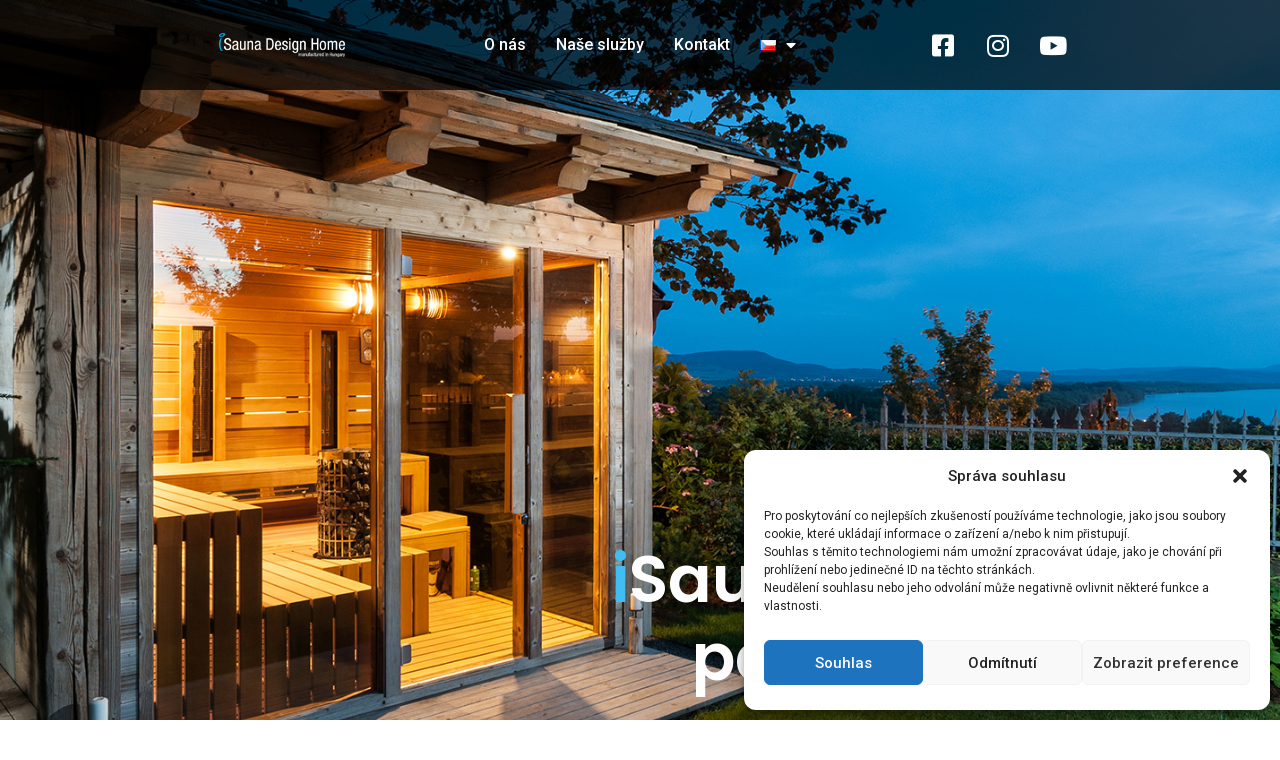

--- FILE ---
content_type: text/css
request_url: https://partner.isaunahome.hu/wp-content/uploads/elementor/css/post-1230.css?ver=1697598961
body_size: 32950
content:
.elementor-1230 .elementor-element.elementor-element-440683ba > .elementor-container{min-height:90px;}.elementor-1230 .elementor-element.elementor-element-440683ba > .elementor-container > .elementor-column > .elementor-widget-wrap{align-content:center;align-items:center;}.elementor-1230 .elementor-element.elementor-element-440683ba > .elementor-background-overlay{background-color:#000000;opacity:0.7;}.elementor-1230 .elementor-element.elementor-element-440683ba{margin-top:0px;margin-bottom:-90px;padding:0% 8% 0% 8%;z-index:95;}.elementor-1230 .elementor-element.elementor-element-6e0b95cc .elementor-menu-toggle{margin-left:auto;background-color:#02010100;}.elementor-1230 .elementor-element.elementor-element-6e0b95cc .elementor-nav-menu .elementor-item{font-family:var( --e-global-typography-accent-font-family ), Sans-serif;font-weight:var( --e-global-typography-accent-font-weight );}.elementor-1230 .elementor-element.elementor-element-6e0b95cc .elementor-nav-menu--main .elementor-item{color:#FFFFFF;fill:#FFFFFF;padding-left:0px;padding-right:0px;padding-top:5px;padding-bottom:5px;}.elementor-1230 .elementor-element.elementor-element-6e0b95cc .elementor-nav-menu--main .elementor-item:hover,
					.elementor-1230 .elementor-element.elementor-element-6e0b95cc .elementor-nav-menu--main .elementor-item.elementor-item-active,
					.elementor-1230 .elementor-element.elementor-element-6e0b95cc .elementor-nav-menu--main .elementor-item.highlighted,
					.elementor-1230 .elementor-element.elementor-element-6e0b95cc .elementor-nav-menu--main .elementor-item:focus{color:#3CCAFF;fill:#3CCAFF;}.elementor-1230 .elementor-element.elementor-element-6e0b95cc .elementor-nav-menu--main:not(.e--pointer-framed) .elementor-item:before,
					.elementor-1230 .elementor-element.elementor-element-6e0b95cc .elementor-nav-menu--main:not(.e--pointer-framed) .elementor-item:after{background-color:var( --e-global-color-text );}.elementor-1230 .elementor-element.elementor-element-6e0b95cc .e--pointer-framed .elementor-item:before,
					.elementor-1230 .elementor-element.elementor-element-6e0b95cc .e--pointer-framed .elementor-item:after{border-color:var( --e-global-color-text );}.elementor-1230 .elementor-element.elementor-element-6e0b95cc .elementor-nav-menu--main .elementor-item.elementor-item-active{color:var( --e-global-color-text );}.elementor-1230 .elementor-element.elementor-element-6e0b95cc .elementor-nav-menu--main:not(.e--pointer-framed) .elementor-item.elementor-item-active:before,
					.elementor-1230 .elementor-element.elementor-element-6e0b95cc .elementor-nav-menu--main:not(.e--pointer-framed) .elementor-item.elementor-item-active:after{background-color:var( --e-global-color-text );}.elementor-1230 .elementor-element.elementor-element-6e0b95cc .e--pointer-framed .elementor-item.elementor-item-active:before,
					.elementor-1230 .elementor-element.elementor-element-6e0b95cc .e--pointer-framed .elementor-item.elementor-item-active:after{border-color:var( --e-global-color-text );}.elementor-1230 .elementor-element.elementor-element-6e0b95cc .e--pointer-framed .elementor-item:before{border-width:1px;}.elementor-1230 .elementor-element.elementor-element-6e0b95cc .e--pointer-framed.e--animation-draw .elementor-item:before{border-width:0 0 1px 1px;}.elementor-1230 .elementor-element.elementor-element-6e0b95cc .e--pointer-framed.e--animation-draw .elementor-item:after{border-width:1px 1px 0 0;}.elementor-1230 .elementor-element.elementor-element-6e0b95cc .e--pointer-framed.e--animation-corners .elementor-item:before{border-width:1px 0 0 1px;}.elementor-1230 .elementor-element.elementor-element-6e0b95cc .e--pointer-framed.e--animation-corners .elementor-item:after{border-width:0 1px 1px 0;}.elementor-1230 .elementor-element.elementor-element-6e0b95cc .e--pointer-underline .elementor-item:after,
					 .elementor-1230 .elementor-element.elementor-element-6e0b95cc .e--pointer-overline .elementor-item:before,
					 .elementor-1230 .elementor-element.elementor-element-6e0b95cc .e--pointer-double-line .elementor-item:before,
					 .elementor-1230 .elementor-element.elementor-element-6e0b95cc .e--pointer-double-line .elementor-item:after{height:1px;}.elementor-1230 .elementor-element.elementor-element-6e0b95cc{--e-nav-menu-horizontal-menu-item-margin:calc( 30px / 2 );}.elementor-1230 .elementor-element.elementor-element-6e0b95cc .elementor-nav-menu--main:not(.elementor-nav-menu--layout-horizontal) .elementor-nav-menu > li:not(:last-child){margin-bottom:30px;}.elementor-1230 .elementor-element.elementor-element-6e0b95cc .elementor-nav-menu--dropdown a, .elementor-1230 .elementor-element.elementor-element-6e0b95cc .elementor-menu-toggle{color:var( --e-global-color-primary );}.elementor-1230 .elementor-element.elementor-element-6e0b95cc .elementor-nav-menu--dropdown{background-color:var( --e-global-color-secondary );}.elementor-1230 .elementor-element.elementor-element-6e0b95cc .elementor-nav-menu--dropdown a:hover,
					.elementor-1230 .elementor-element.elementor-element-6e0b95cc .elementor-nav-menu--dropdown a.elementor-item-active,
					.elementor-1230 .elementor-element.elementor-element-6e0b95cc .elementor-nav-menu--dropdown a.highlighted{background-color:#F9FAFD;}.elementor-1230 .elementor-element.elementor-element-6e0b95cc .elementor-nav-menu--dropdown a.elementor-item-active{background-color:#F9FAFD;}.elementor-1230 .elementor-element.elementor-element-6e0b95cc div.elementor-menu-toggle{color:#FFFFFF;}.elementor-1230 .elementor-element.elementor-element-6e0b95cc div.elementor-menu-toggle svg{fill:#FFFFFF;}.elementor-1230 .elementor-element.elementor-element-69d7c054{--grid-template-columns:repeat(0, auto);--grid-column-gap:5px;--grid-row-gap:0px;}.elementor-1230 .elementor-element.elementor-element-69d7c054 .elementor-widget-container{text-align:center;}.elementor-1230 .elementor-element.elementor-element-69d7c054 .elementor-social-icon{background-color:#02010100;}.elementor-1230 .elementor-element.elementor-element-1a4c838c .elementor-repeater-item-c7249b9 .swiper-slide-bg{background-color:#FFFFFF;background-image:url(https://partner.isaunahome.hu/wp-content/uploads/2023/06/kulteri_andras_04.jpg);background-size:cover;}.elementor-1230 .elementor-element.elementor-element-1a4c838c .swiper-slide{height:800px;transition-duration:calc(5000ms*1.2);}.elementor-1230 .elementor-element.elementor-element-1a4c838c .swiper-slide-contents{max-width:66%;}.elementor-1230 .elementor-element.elementor-element-1a4c838c .swiper-slide-inner{text-align:right;}.elementor-1230 .elementor-element.elementor-element-1a4c838c .elementor-slide-heading{font-family:"Poppins", Sans-serif;font-size:65px;font-weight:600;text-transform:none;font-style:normal;text-decoration:none;line-height:1.2em;letter-spacing:0px;}.elementor-1230 .elementor-element.elementor-element-1a4c838c .elementor-slide-description{font-family:"Poppins", Sans-serif;font-weight:500;}.elementor-1230 .elementor-element.elementor-element-4703fd64{margin-top:3%;margin-bottom:0%;padding:0% 8% 0% 08%;}.elementor-1230 .elementor-element.elementor-element-33692d65.elementor-column > .elementor-widget-wrap{justify-content:center;}.elementor-1230 .elementor-element.elementor-element-616c39ba{text-align:center;}.elementor-1230 .elementor-element.elementor-element-616c39ba .elementor-heading-title{color:#353535;font-family:"Poppins", Sans-serif;font-size:65px;font-weight:600;text-transform:none;font-style:normal;text-decoration:none;line-height:1.2em;letter-spacing:0px;}.elementor-1230 .elementor-element.elementor-element-2a4ad765{text-align:center;}.elementor-1230 .elementor-element.elementor-element-2a4ad765 .elementor-heading-title{color:#6F6F6F;font-family:"Poppins", Sans-serif;font-size:22px;font-weight:300;text-transform:none;font-style:normal;text-decoration:none;line-height:1.5em;letter-spacing:0px;}.elementor-1230 .elementor-element.elementor-element-a4139d8{--spacer-size:100px;}.elementor-1230 .elementor-element.elementor-element-728ccec .elementor-button{font-family:"Poppins", Sans-serif;font-size:18px;font-weight:600;letter-spacing:6.9px;text-shadow:0px 0px 10px rgba(0,0,0,0.3);background-color:#3CCAFF;}.elementor-1230 .elementor-element.elementor-element-f8a4b35{--spacer-size:100px;}.elementor-1230 .elementor-element.elementor-element-3895927c:not(.elementor-motion-effects-element-type-background), .elementor-1230 .elementor-element.elementor-element-3895927c > .elementor-motion-effects-container > .elementor-motion-effects-layer{background-color:#F5F5F5;}.elementor-1230 .elementor-element.elementor-element-3895927c > .elementor-background-overlay{background-color:#FFFFFF;opacity:0.5;transition:background 0.3s, border-radius 0.3s, opacity 0.3s;}.elementor-1230 .elementor-element.elementor-element-3895927c{transition:background 0.3s, border 0.3s, border-radius 0.3s, box-shadow 0.3s;margin-top:0%;margin-bottom:0%;padding:02% 8% 02% 8%;}.elementor-1230 .elementor-element.elementor-element-3895927c > .elementor-shape-top svg{width:calc(100% + 1.3px);height:0px;}.elementor-1230 .elementor-element.elementor-element-56e199bd > .elementor-widget-wrap > .elementor-widget:not(.elementor-widget__width-auto):not(.elementor-widget__width-initial):not(:last-child):not(.elementor-absolute){margin-bottom:0px;}.elementor-1230 .elementor-element.elementor-element-56e199bd > .elementor-element-populated{padding:0% 0% 0% 04%;}.elementor-1230 .elementor-element.elementor-element-40a2b2fc{text-align:left;color:#6F6F6F;font-family:"Poppins", Sans-serif;font-size:16px;font-weight:600;text-transform:none;font-style:normal;text-decoration:none;line-height:1.5em;letter-spacing:0px;}.elementor-1230 .elementor-element.elementor-element-35f15a03{color:#6F6F6F;}.elementor-1230 .elementor-element.elementor-element-7a553eed{color:#6F6F6F;}.elementor-1230 .elementor-element.elementor-element-7a553eed > .elementor-widget-container{margin:20px 0px 0px 0px;}.elementor-1230 .elementor-element.elementor-element-58752592{--grid-template-columns:repeat(0, auto);--icon-size:23px;--grid-column-gap:20px;--grid-row-gap:0px;}.elementor-1230 .elementor-element.elementor-element-58752592 .elementor-widget-container{text-align:left;}.elementor-1230 .elementor-element.elementor-element-58752592 .elementor-social-icon{background-color:#FFFFFF00;--icon-padding:0em;}.elementor-1230 .elementor-element.elementor-element-58752592 .elementor-social-icon i{color:#6F6F6F;}.elementor-1230 .elementor-element.elementor-element-58752592 .elementor-social-icon svg{fill:#6F6F6F;}.elementor-1230 .elementor-element.elementor-element-58752592 > .elementor-widget-container{margin:20px 0px 0px 0px;}.elementor-1230 .elementor-element.elementor-element-56260820 > .elementor-element-populated{margin:0px 0px 0px 0px;--e-column-margin-right:0px;--e-column-margin-left:0px;padding:0px 0px 0px 0px;}.elementor-1230 .elementor-element.elementor-element-74d745ae img{filter:brightness( 50% ) contrast( 0% ) saturate( 100% ) blur( 0px ) hue-rotate( 0deg );}.elementor-1230 .elementor-element.elementor-element-74d745ae:hover img{opacity:0.5;filter:brightness( 100% ) contrast( 100% ) saturate( 100% ) blur( 0px ) hue-rotate( 0deg );}.elementor-1230 .elementor-element.elementor-element-3cc56f32 > .elementor-element-populated{margin:0px 0px 0px 0px;--e-column-margin-right:0px;--e-column-margin-left:0px;}.elementor-1230 .elementor-element.elementor-element-409036eb img{filter:brightness( 50% ) contrast( 0% ) saturate( 100% ) blur( 0px ) hue-rotate( 0deg );}.elementor-1230 .elementor-element.elementor-element-409036eb:hover img{opacity:0.5;filter:brightness( 100% ) contrast( 100% ) saturate( 100% ) blur( 0px ) hue-rotate( 0deg );}.elementor-1230 .elementor-element.elementor-element-65d9d7bc img{filter:brightness( 50% ) contrast( 0% ) saturate( 100% ) blur( 0px ) hue-rotate( 0deg );}.elementor-1230 .elementor-element.elementor-element-65d9d7bc:hover img{opacity:0.5;filter:brightness( 100% ) contrast( 100% ) saturate( 100% ) blur( 0px ) hue-rotate( 0deg );}.elementor-1230 .elementor-element.elementor-element-51f74176:not(.elementor-motion-effects-element-type-background), .elementor-1230 .elementor-element.elementor-element-51f74176 > .elementor-motion-effects-container > .elementor-motion-effects-layer{background-color:#F5F5F5;}.elementor-1230 .elementor-element.elementor-element-51f74176 > .elementor-background-overlay{background-color:#FFFFFF;opacity:0.5;transition:background 0.3s, border-radius 0.3s, opacity 0.3s;}.elementor-1230 .elementor-element.elementor-element-51f74176{transition:background 0.3s, border 0.3s, border-radius 0.3s, box-shadow 0.3s;}.elementor-1230 .elementor-element.elementor-element-3d87625d{--divider-border-style:solid;--divider-color:#6F6F6F;--divider-border-width:1px;}.elementor-1230 .elementor-element.elementor-element-3d87625d .elementor-divider-separator{width:100%;}.elementor-1230 .elementor-element.elementor-element-3d87625d .elementor-divider{padding-top:2px;padding-bottom:2px;}.elementor-1230 .elementor-element.elementor-element-216aca58:not(.elementor-motion-effects-element-type-background), .elementor-1230 .elementor-element.elementor-element-216aca58 > .elementor-motion-effects-container > .elementor-motion-effects-layer{background-color:#F5F5F5;}.elementor-1230 .elementor-element.elementor-element-216aca58 > .elementor-background-overlay{background-color:#FFFFFF;opacity:0.5;transition:background 0.3s, border-radius 0.3s, opacity 0.3s;}.elementor-1230 .elementor-element.elementor-element-216aca58{border-style:none;transition:background 0.3s, border 0.3s, border-radius 0.3s, box-shadow 0.3s;}.elementor-1230 .elementor-element.elementor-element-216aca58, .elementor-1230 .elementor-element.elementor-element-216aca58 > .elementor-background-overlay{border-radius:0px 0px 0px 0px;}.elementor-1230 .elementor-element.elementor-element-216aca58 > .elementor-shape-top svg{width:calc(100% + 1.3px);height:0px;}.elementor-1230 .elementor-element.elementor-element-16b1ac7e{color:#6F6F6F;font-family:"Poppins", Sans-serif;font-size:12px;font-weight:300;text-transform:none;font-style:normal;text-decoration:none;line-height:1.5em;letter-spacing:0px;text-shadow:0px 0px 0px #FFFFFF;}.elementor-1230 .elementor-element.elementor-element-16b1ac7e > .elementor-widget-container{padding:0px 0px 0px 4px;}.elementor-1230 .elementor-element.elementor-element-736f5a48 img{filter:brightness( 58% ) contrast( 0% ) saturate( 100% ) blur( 0px ) hue-rotate( 0deg );}.elementor-1230 .elementor-element.elementor-element-6212b265{text-align:right;color:#6F6F6F;font-family:"Poppins", Sans-serif;font-size:12px;font-weight:300;text-transform:none;font-style:normal;text-decoration:none;line-height:1.5em;letter-spacing:0px;}.elementor-1230 .elementor-element.elementor-element-2138f819{text-align:center;font-family:"Poppins", Sans-serif;font-size:27px;font-weight:300;text-transform:none;font-style:normal;text-decoration:none;line-height:1.5em;letter-spacing:0px;}.elementor-1230 .elementor-element.elementor-element-39ace9d2 .elementor-accordion-title{font-family:"Poppins", Sans-serif;font-size:20px;font-weight:600;text-transform:none;font-style:normal;text-decoration:none;line-height:1.2em;letter-spacing:0px;}.elementor-1230 .elementor-element.elementor-element-adbcc7a .elementor-button .elementor-align-icon-right{margin-left:0px;}.elementor-1230 .elementor-element.elementor-element-adbcc7a .elementor-button .elementor-align-icon-left{margin-right:0px;}.elementor-1230 .elementor-element.elementor-element-adbcc7a .elementor-button{font-family:"Roboto", Sans-serif;font-size:13px;font-weight:500;letter-spacing:8.4px;background-color:#3CCAFF;}.elementor-1230 .elementor-element.elementor-element-6d1ca8d3{text-align:center;font-family:"Poppins", Sans-serif;font-size:27px;font-weight:300;text-transform:none;font-style:normal;text-decoration:none;line-height:1.5em;letter-spacing:0px;}.elementor-1230 .elementor-element.elementor-element-58b47c5c .elementor-accordion-title{font-family:"Poppins", Sans-serif;font-size:20px;font-weight:600;text-transform:none;font-style:normal;text-decoration:none;line-height:1.2em;letter-spacing:0px;}.elementor-1230 .elementor-element.elementor-element-39c05577 > .elementor-container > .elementor-column > .elementor-widget-wrap{align-content:center;align-items:center;}.elementor-1230 .elementor-element.elementor-element-39c05577:not(.elementor-motion-effects-element-type-background), .elementor-1230 .elementor-element.elementor-element-39c05577 > .elementor-motion-effects-container > .elementor-motion-effects-layer{background-color:#F5F5F5;}.elementor-1230 .elementor-element.elementor-element-39c05577{transition:background 0.3s, border 0.3s, border-radius 0.3s, box-shadow 0.3s;margin-top:03%;margin-bottom:0%;padding:5% 5% 5% 5%;}.elementor-1230 .elementor-element.elementor-element-39c05577 > .elementor-background-overlay{transition:background 0.3s, border-radius 0.3s, opacity 0.3s;}.elementor-1230 .elementor-element.elementor-element-5c8c504e.elementor-column > .elementor-widget-wrap{justify-content:center;}.elementor-1230 .elementor-element.elementor-element-73bd4ed2{text-align:center;}.elementor-1230 .elementor-element.elementor-element-73bd4ed2 .elementor-heading-title{font-family:var( --e-global-typography-primary-font-family ), Sans-serif;font-weight:var( --e-global-typography-primary-font-weight );}.elementor-1230 .elementor-element.elementor-element-746cc7ff{margin-top:4%;margin-bottom:0%;}.elementor-1230 .elementor-element.elementor-element-12bb5fb0 > .elementor-element-populated{margin:0% 25% 0% 0%;--e-column-margin-right:25%;--e-column-margin-left:0%;}.elementor-1230 .elementor-element.elementor-element-1cf98740{--icon-box-icon-margin:20px;}.elementor-1230 .elementor-element.elementor-element-1cf98740 .elementor-icon{font-size:45px;padding:20px;border-radius:12px 12px 12px 12px;}.elementor-1230 .elementor-element.elementor-element-1cf98740 .elementor-icon-box-wrapper{text-align:center;}.elementor-1230 .elementor-element.elementor-element-1cf98740 .elementor-icon-box-title{margin-bottom:10px;}.elementor-1230 .elementor-element.elementor-element-738d6ac7 > .elementor-element-populated{margin:0% 14% 0% 11%;--e-column-margin-right:14%;--e-column-margin-left:11%;}.elementor-1230 .elementor-element.elementor-element-42f0ba72{--icon-box-icon-margin:20px;}.elementor-1230 .elementor-element.elementor-element-42f0ba72 .elementor-icon{font-size:45px;padding:20px;border-radius:12px 12px 12px 12px;}.elementor-1230 .elementor-element.elementor-element-42f0ba72 .elementor-icon-box-wrapper{text-align:center;}.elementor-1230 .elementor-element.elementor-element-42f0ba72 .elementor-icon-box-title{margin-bottom:10px;}.elementor-1230 .elementor-element.elementor-element-74eb85d8 > .elementor-element-populated{margin:0% 11% 0% 14%;--e-column-margin-right:11%;--e-column-margin-left:14%;}.elementor-1230 .elementor-element.elementor-element-46c72870{--icon-box-icon-margin:20px;}.elementor-1230 .elementor-element.elementor-element-46c72870 .elementor-icon{font-size:45px;padding:20px;border-radius:12px 12px 12px 12px;}.elementor-1230 .elementor-element.elementor-element-46c72870 .elementor-icon-box-wrapper{text-align:center;}.elementor-1230 .elementor-element.elementor-element-46c72870 .elementor-icon-box-title{margin-bottom:10px;}.elementor-1230 .elementor-element.elementor-element-326b3793 > .elementor-element-populated{margin:0% 0% 0% 25%;--e-column-margin-right:0%;--e-column-margin-left:25%;}.elementor-1230 .elementor-element.elementor-element-467f269{--icon-box-icon-margin:20px;}.elementor-1230 .elementor-element.elementor-element-467f269 .elementor-icon{font-size:45px;padding:20px;border-radius:12px 12px 12px 12px;}.elementor-1230 .elementor-element.elementor-element-467f269 .elementor-icon-box-wrapper{text-align:center;}.elementor-1230 .elementor-element.elementor-element-467f269 .elementor-icon-box-title{margin-bottom:10px;}.elementor-1230 .elementor-element.elementor-element-17d421dc > .elementor-container > .elementor-column > .elementor-widget-wrap{align-content:center;align-items:center;}.elementor-1230 .elementor-element.elementor-element-17d421dc{margin-top:3%;margin-bottom:0%;padding:0% 8% 0% 8%;}.elementor-1230 .elementor-element.elementor-element-3dabe706{--e-image-carousel-slides-to-show:1;}.elementor-1230 .elementor-element.elementor-element-3dabe706 .swiper-pagination-bullet{background:var( --e-global-color-accent );}.elementor-1230 .elementor-element.elementor-element-305b5c51 > .elementor-element-populated{padding:0% 15% 0% 15%;}.elementor-1230 .elementor-element.elementor-element-2a1b1853 > .elementor-widget-container{padding:0% 25% 0% 0%;}.elementor-1230 .elementor-element.elementor-element-4242c479:not(.elementor-motion-effects-element-type-background), .elementor-1230 .elementor-element.elementor-element-4242c479 > .elementor-motion-effects-container > .elementor-motion-effects-layer{background-color:#F5F5F5;}.elementor-1230 .elementor-element.elementor-element-4242c479{transition:background 0.3s, border 0.3s, border-radius 0.3s, box-shadow 0.3s;}.elementor-1230 .elementor-element.elementor-element-4242c479 > .elementor-background-overlay{transition:background 0.3s, border-radius 0.3s, opacity 0.3s;}.elementor-1230 .elementor-element.elementor-element-54204625{text-align:center;}.elementor-1230 .elementor-element.elementor-element-6e5cbe16:not(.elementor-motion-effects-element-type-background), .elementor-1230 .elementor-element.elementor-element-6e5cbe16 > .elementor-motion-effects-container > .elementor-motion-effects-layer{background-color:#F5F5F5;}.elementor-1230 .elementor-element.elementor-element-6e5cbe16{transition:background 0.3s, border 0.3s, border-radius 0.3s, box-shadow 0.3s;}.elementor-1230 .elementor-element.elementor-element-6e5cbe16 > .elementor-background-overlay{transition:background 0.3s, border-radius 0.3s, opacity 0.3s;}.elementor-1230 .elementor-element.elementor-element-1877825c .elementor-wrapper{--video-aspect-ratio:1.77777;}.elementor-1230 .elementor-element.elementor-element-342938ff{text-align:center;}.elementor-1230 .elementor-element.elementor-element-342938ff > .elementor-widget-container{margin:0% 0% 0% 0%;padding:25% 0% 0% 0%;}.elementor-1230 .elementor-element.elementor-element-9f56d6e:not(.elementor-motion-effects-element-type-background), .elementor-1230 .elementor-element.elementor-element-9f56d6e > .elementor-motion-effects-container > .elementor-motion-effects-layer{background-color:#F5F5F5;}.elementor-1230 .elementor-element.elementor-element-9f56d6e{transition:background 0.3s, border 0.3s, border-radius 0.3s, box-shadow 0.3s;}.elementor-1230 .elementor-element.elementor-element-9f56d6e > .elementor-background-overlay{transition:background 0.3s, border-radius 0.3s, opacity 0.3s;}.elementor-1230 .elementor-element.elementor-element-7eb8a790{text-align:center;}.elementor-1230 .elementor-element.elementor-element-7eb8a790 > .elementor-widget-container{margin:0% 0% 0% 0%;padding:25% 0% 0% 0%;}.elementor-1230 .elementor-element.elementor-element-1b64c2ee .elementor-wrapper{--video-aspect-ratio:1.77777;}@media(min-width:768px){.elementor-1230 .elementor-element.elementor-element-56e199bd{width:25.088%;}.elementor-1230 .elementor-element.elementor-element-56260820{width:24.891%;}}@media(max-width:1024px){.elementor-1230 .elementor-element.elementor-element-440683ba{padding:0% 5% 0% 5%;}.elementor-1230 .elementor-element.elementor-element-1a4c838c .elementor-slide-heading{font-size:45px;}.elementor-1230 .elementor-element.elementor-element-4703fd64{margin-top:25%;margin-bottom:0%;padding:0% 5% 0% 5%;}.elementor-1230 .elementor-element.elementor-element-616c39ba .elementor-heading-title{font-size:45px;}.elementor-1230 .elementor-element.elementor-element-2a4ad765 .elementor-heading-title{font-size:14px;}.elementor-1230 .elementor-element.elementor-element-3895927c{padding:8% 5% 8% 5%;}.elementor-1230 .elementor-element.elementor-element-56e199bd > .elementor-widget-wrap > .elementor-widget:not(.elementor-widget__width-auto):not(.elementor-widget__width-initial):not(:last-child):not(.elementor-absolute){margin-bottom:30px;}.elementor-1230 .elementor-element.elementor-element-56e199bd > .elementor-element-populated{margin:8% 0% 0% 0%;--e-column-margin-right:0%;--e-column-margin-left:0%;padding:0% 35% 0% 0%;}.elementor-1230 .elementor-element.elementor-element-40a2b2fc{font-size:14px;}.elementor-1230 .elementor-element.elementor-element-58752592{--icon-size:18px;}.elementor-1230 .elementor-element.elementor-element-34113029 > .elementor-element-populated{padding:0% 25% 0% 0%;}.elementor-1230 .elementor-element.elementor-element-16b1ac7e{font-size:14px;}.elementor-1230 .elementor-element.elementor-element-6212b265{font-size:14px;}.elementor-1230 .elementor-element.elementor-element-2138f819{font-size:14px;}.elementor-1230 .elementor-element.elementor-element-39ace9d2 .elementor-accordion-title{font-size:45px;}.elementor-1230 .elementor-element.elementor-element-6d1ca8d3{font-size:14px;}.elementor-1230 .elementor-element.elementor-element-58b47c5c .elementor-accordion-title{font-size:45px;}.elementor-1230 .elementor-element.elementor-element-39c05577{margin-top:25%;margin-bottom:0%;padding:12% 5% 12% 5%;}.elementor-1230 .elementor-element.elementor-element-746cc7ff{padding:0% 8% 0% 8%;}.elementor-1230 .elementor-element.elementor-element-12bb5fb0 > .elementor-element-populated{margin:0% 10% 0% 0%;--e-column-margin-right:10%;--e-column-margin-left:0%;}.elementor-1230 .elementor-element.elementor-element-738d6ac7 > .elementor-element-populated{margin:0% 0% 0% 10%;--e-column-margin-right:0%;--e-column-margin-left:10%;}.elementor-1230 .elementor-element.elementor-element-74eb85d8 > .elementor-element-populated{margin:20% 10% 0% 0%;--e-column-margin-right:10%;--e-column-margin-left:0%;}.elementor-1230 .elementor-element.elementor-element-326b3793 > .elementor-element-populated{margin:20% 0% 0% 10%;--e-column-margin-right:0%;--e-column-margin-left:10%;}.elementor-1230 .elementor-element.elementor-element-17d421dc{margin-top:25%;margin-bottom:0%;padding:0% 5% 0% 5%;}.elementor-1230 .elementor-element.elementor-element-42b0ef9d > .elementor-element-populated{margin:10% 0% 0% 0%;--e-column-margin-right:0%;--e-column-margin-left:0%;}.elementor-1230 .elementor-element.elementor-element-305b5c51 > .elementor-element-populated{padding:0% 20% 0% 0%;}.elementor-1230 .elementor-element.elementor-element-2a1b1853 > .elementor-widget-container{padding:0% 35% 0% 0%;}}@media(max-width:767px){.elementor-1230 .elementor-element.elementor-element-440683ba > .elementor-container{min-height:50px;}.elementor-1230 .elementor-element.elementor-element-634d417e{width:50%;}.elementor-1230 .elementor-element.elementor-element-43a8fac3{width:50%;}.elementor-1230 .elementor-element.elementor-element-6e0b95cc .elementor-nav-menu--dropdown a{padding-top:14px;padding-bottom:14px;}.elementor-1230 .elementor-element.elementor-element-6e0b95cc .elementor-nav-menu--main > .elementor-nav-menu > li > .elementor-nav-menu--dropdown, .elementor-1230 .elementor-element.elementor-element-6e0b95cc .elementor-nav-menu__container.elementor-nav-menu--dropdown{margin-top:15px !important;}.elementor-1230 .elementor-element.elementor-element-6e0b95cc{--nav-menu-icon-size:20px;}.elementor-1230 .elementor-element.elementor-element-2990b1e{width:50%;}.elementor-1230 .elementor-element.elementor-element-1a4c838c .swiper-slide{height:500px;}.elementor-1230 .elementor-element.elementor-element-1a4c838c .swiper-slide-contents{max-width:80%;}.elementor-1230 .elementor-element.elementor-element-1a4c838c .elementor-slide-heading{font-size:28px;line-height:1.1em;}.elementor-1230 .elementor-element.elementor-element-4703fd64{margin-top:15%;margin-bottom:0%;}.elementor-1230 .elementor-element.elementor-element-616c39ba .elementor-heading-title{font-size:28px;line-height:1.1em;}.elementor-1230 .elementor-element.elementor-element-a4139d8{--spacer-size:50px;}.elementor-1230 .elementor-element.elementor-element-f8a4b35{--spacer-size:50px;}.elementor-1230 .elementor-element.elementor-element-3895927c{padding:20% 5% 20% 5%;}.elementor-1230 .elementor-element.elementor-element-56e199bd > .elementor-element-populated{text-align:center;margin:0% 0% 0% 0%;--e-column-margin-right:0%;--e-column-margin-left:0%;padding:0px 0px 0px 0px;}.elementor-1230 .elementor-element.elementor-element-40a2b2fc{text-align:center;}.elementor-1230 .elementor-element.elementor-element-58752592 .elementor-widget-container{text-align:center;}.elementor-1230 .elementor-element.elementor-element-58752592{--icon-size:25px;}.elementor-1230 .elementor-element.elementor-element-56260820{width:100%;}.elementor-1230 .elementor-element.elementor-element-56260820 > .elementor-element-populated{margin:0% 0% 0% 0%;--e-column-margin-right:0%;--e-column-margin-left:0%;}.elementor-1230 .elementor-element.elementor-element-74d745ae{text-align:center;}.elementor-1230 .elementor-element.elementor-element-74d745ae > .elementor-widget-container{margin:0% 0% 0% 0%;}.elementor-1230 .elementor-element.elementor-element-3cc56f32{width:100%;}.elementor-1230 .elementor-element.elementor-element-3cc56f32 > .elementor-element-populated{margin:0% 0% 0% 0%;--e-column-margin-right:0%;--e-column-margin-left:0%;}.elementor-1230 .elementor-element.elementor-element-409036eb{text-align:center;}.elementor-1230 .elementor-element.elementor-element-34113029 > .elementor-element-populated{margin:0px 0px 0px 0px;--e-column-margin-right:0px;--e-column-margin-left:0px;padding:0px 0px 0px 0px;}.elementor-1230 .elementor-element.elementor-element-65d9d7bc{text-align:center;}.elementor-1230 .elementor-element.elementor-element-65d9d7bc > .elementor-widget-container{margin:0% 0% 0% 0%;}.elementor-1230 .elementor-element.elementor-element-16b1ac7e{text-align:center;}.elementor-1230 .elementor-element.elementor-element-6212b265{text-align:center;}.elementor-1230 .elementor-element.elementor-element-39ace9d2 .elementor-accordion-title{font-size:28px;line-height:1.1em;}.elementor-1230 .elementor-element.elementor-element-58b47c5c .elementor-accordion-title{font-size:28px;line-height:1.1em;}.elementor-1230 .elementor-element.elementor-element-39c05577{margin-top:35%;margin-bottom:0%;padding:25% 5% 25% 5%;}.elementor-1230 .elementor-element.elementor-element-746cc7ff{margin-top:15%;margin-bottom:0%;}.elementor-1230 .elementor-element.elementor-element-12bb5fb0 > .elementor-element-populated{margin:0px 0px 0px 0px;--e-column-margin-right:0px;--e-column-margin-left:0px;}.elementor-1230 .elementor-element.elementor-element-738d6ac7 > .elementor-element-populated{margin:25% 0% 0% 0%;--e-column-margin-right:0%;--e-column-margin-left:0%;}.elementor-1230 .elementor-element.elementor-element-74eb85d8 > .elementor-element-populated{margin:25% 0% 0% 0%;--e-column-margin-right:0%;--e-column-margin-left:0%;}.elementor-1230 .elementor-element.elementor-element-326b3793 > .elementor-element-populated{margin:25% 0% 0% 0%;--e-column-margin-right:0%;--e-column-margin-left:0%;}.elementor-1230 .elementor-element.elementor-element-17d421dc{margin-top:35%;margin-bottom:0%;}.elementor-1230 .elementor-element.elementor-element-2a1b1853 > .elementor-widget-container{padding:0px 0px 0px 0px;}}@media(max-width:1024px) and (min-width:768px){.elementor-1230 .elementor-element.elementor-element-634d417e{width:70%;}.elementor-1230 .elementor-element.elementor-element-43a8fac3{width:70%;}.elementor-1230 .elementor-element.elementor-element-2990b1e{width:70%;}.elementor-1230 .elementor-element.elementor-element-56e199bd{width:100%;}.elementor-1230 .elementor-element.elementor-element-56260820{width:25%;}.elementor-1230 .elementor-element.elementor-element-3cc56f32{width:25%;}.elementor-1230 .elementor-element.elementor-element-34113029{width:50%;}.elementor-1230 .elementor-element.elementor-element-12bb5fb0{width:50%;}.elementor-1230 .elementor-element.elementor-element-738d6ac7{width:50%;}.elementor-1230 .elementor-element.elementor-element-74eb85d8{width:50%;}.elementor-1230 .elementor-element.elementor-element-326b3793{width:50%;}.elementor-1230 .elementor-element.elementor-element-42b0ef9d{width:100%;}.elementor-1230 .elementor-element.elementor-element-305b5c51{width:100%;}}/* Start custom CSS for slides, class: .elementor-element-1a4c838c */.bluei {color:#42bef3;}/* End custom CSS */
/* Start custom CSS for image, class: .elementor-element-74d745ae */.elementor-1230 .elementor-element.elementor-element-74d745ae{
position: relative;
top: 85%;
}/* End custom CSS */
/* Start custom CSS for image, class: .elementor-element-409036eb */.elementor-1230 .elementor-element.elementor-element-409036eb{
position: relative;
top: 85%;
}/* End custom CSS */
/* Start custom CSS for image, class: .elementor-element-65d9d7bc */.elementor-1230 .elementor-element.elementor-element-65d9d7bc{
position: relative;
top: 85%;
}/* End custom CSS */
/* Start custom CSS for text-editor, class: .elementor-element-6212b265 */.text:hover text {
color: #FFFFFF;
}/* End custom CSS */